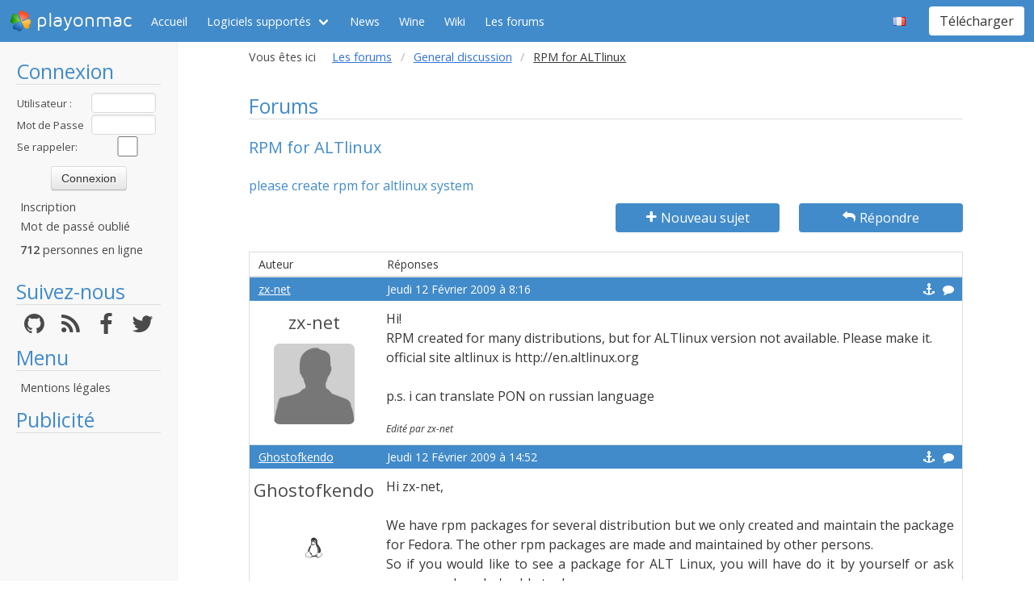

--- FILE ---
content_type: text/html; charset=utf-8
request_url: https://www.playonmac.com/fr/topic-2347-RPM_for_ALTlinux.html
body_size: 5368
content:
<!doctype html>
<html lang="fr">
<head>
    <title>Forums        - PlayOnMac - Utilisez vos applications Windows sous Mac en toute simplicité !</title>
            <meta name="keywords"
              content="mac, programs, compatibility, layer, frontend, mac, os, apple, programmes, windows, libre, osx, wine, darwine, gratuit, steam, world, of, warcraft, guild, wars, pom, jouer, gratuit, snow, leopard, jeux, playonmac, play, projet, jedi, knight, academy, half, life, silkroad, diablo, starcraft, forums, track, mania, nation, forever, tomb, raider, elder, scroll, oblivion, morrowind"/>
        <meta name="dc.keywords"
              content="mac, programs, compatibility, layer, frontend, mac, os, apple, programmes, windows, libre, osx, wine, darwine, gratuit, steam, world, of, warcraft, guild, wars, pom, jouer, gratuit, snow, leopard, jeux, playonmac, play, projet, jedi, knight, academy, half, life, silkroad, diablo, starcraft, forums, track, mania, nation, forever, tomb, raider, elder, scroll, oblivion, morrowind"/>
        <meta name="subject" content="Jeux vidéos sous Mac"/>
        <meta name="Classification" content="jouer, mac, wine, facilement"/>
            <meta name="viewport" content="width=device-width, initial-scale=1.0">
    <meta name="description" content="PlayOnMac vous permettra de jouer à vos jeux préférés sous Mac, et sans difficultés"/>
    <meta name="author" content="Quentin Pâris"/>
    <meta name="revisit-after" content="1 day"/>
    <meta name="identifier-url" content="https://www.playonmac.com"/>
    <meta name="publisher" content="Quentin Pâris"/>
    <meta name="Robots" content="all"/>
    <meta name="Rating" content="General"/>
    <meta name="Category" content="Document"/>
    <meta name="Page-topic" content="Document"/>
    <meta name="contactState" content="France"/>
    <meta http-equiv="Content-type" content="text/html;charset=UTF-8"/>
    <meta name="location" content="France, FRANCE"/>
    <meta name="expires" content="never"/>
    <meta name="date-revision-ddmmyyyy" content=""/>
    <meta name="Distribution" content="Global"/>
    <meta name="Audience" content="General"/>
    <meta name="verify-v1" content="YhCHh8OKlW7y6fu1VovKLmGvw3YFnSwhQLyzV/yhGpM="/>
    <meta name="google-site-verification" content="GSvAeRz3qy59QsN-u5yNC2U2keoAOVX75vpLv8KmpfA"/>
        <link rel="icon" type="image/png" href="https://www.playonmac.com/images/logos/logo32.png"/>
    <link rel="image_src" type="image/jpeg" href="https://www.playonmac.com/images/logos/logo128.png"/>
    <link href="https://www.playonmac.com/css/bulma.min.css" rel="stylesheet" type="text/css">
    <link href="https://www.playonmac.com/css/design.css?" rel="stylesheet" type="text/css"/>
    <link href="https://www.playonmac.com/css/font-awesome.css" rel="stylesheet" type="text/css"/>


    <link href="https://www.playonmac.com/fr/rss.xml" title="RSS" type="application/RSS+XML" rel="alternate"/>
    <!-- <link href='//fonts.googleapis.com/css?family=Roboto:400,300,500,100,100italic,300italic,400italic,700,500italic,700italic'
          rel='stylesheet' type='text/css'/>-->

    <link href="https://fonts.googleapis.com/css?family=Open+Sans:400,600,400italic,600italic"
          rel="stylesheet">


    <script>
        var url = "https://www.playonmac.com";
        var prefixe = "https://www.playonmac.com/fr";
    </script>

    <script src='/js/ckeditor/ckeditor.js'></script>

    <script src="https://www.playonmac.com/js/jquery/jquery-2.1.1.min.js"></script>

    <script src="https://www.playonmac.com/js/design.js"></script>
    <script src="https://www.playonmac.com/js/ace/ace.js"></script>

    <script src="https://www.playonmac.com/js/highlighter/shCore.js"></script>
    <script src="https://www.playonmac.com/js/highlighter/shAutoloader.js"></script>

    <link type="text/css" rel="stylesheet" href="https://www.playonmac.com/css/highlighter/shCorePOL.css"/>

    
        <!--  -->
    </head>
<body>

<header id="header">
     <nav class="navbar is-primary" aria-label="main navigation">
    <div class="navbar-brand">
        <div class="navbar-item is-hoverable has-dropdown">
            <a href="https://www.playonmac.com" class="navbar-logo navbar-link is-arrowless">
                <img src="https://www.playonmac.com/images/logos/logo96.png"
                     alt="playonmac"/> playonmac            </a>

            <div class="navbar-dropdown is-hidden-mobile is-hidden-touch">
                <a class="navbar-item" href="http://www.playonlinux.com"><img class="navbar-item-icon"
                                                                              src="https://www.playonmac.com/images/logos/logo96.png" alt="PlayOnLinux Logo">PlayOnLinux</a>
                <a class="navbar-item" href="http://www.playonmac.com"><img class="navbar-item-icon"
                                                                            src="https://www.playonmac.com/images/logos/logo96.png" alt="PlayOnMac Logo">PlayOnMac</a>
            </div>
        </div>

        <a role="button" class="navbar-burger burger" aria-label="menu" aria-expanded="false"
           data-target="navbar">
            <span aria-hidden="true"></span>
            <span aria-hidden="true"></span>
            <span aria-hidden="true"></span>
        </a>
    </div>

    <div id="navbar" class="navbar-menu">
        <div class="navbar-start">

            <a href="https://www.playonmac.com/fr"
               class='navbar-item '>
                Accueil            </a>

            <div class='navbar-item has-dropdown is-hoverable '>
                <a class="navbar-link" href="https://www.playonmac.com/fr/supported_apps.html">
                    Logiciels supportés                </a>

                <div class="navbar-dropdown is-hidden-touch">
                                            <a class="navbar-item"
                           href="https://www.playonmac.com/fr/supported_apps-2-0.html">
                            <img class="navbar-item-icon"
                                 src="https://www.playonmac.com/images/Faenza/categories/22/applications-accessories.png"
                                 alt="accessories"/>

                            Accessories                        </a>
                                                <a class="navbar-item"
                           href="https://www.playonmac.com/fr/supported_apps-7-0.html">
                            <img class="navbar-item-icon"
                                 src="https://www.playonmac.com/images/Faenza/categories/22/applications-development.png"
                                 alt="development"/>

                            Development                        </a>
                                                <a class="navbar-item"
                           href="https://www.playonmac.com/fr/supported_apps-8-0.html">
                            <img class="navbar-item-icon"
                                 src="https://www.playonmac.com/images/Faenza/categories/22/applications-education.png"
                                 alt="education"/>

                            Education                        </a>
                                                <a class="navbar-item"
                           href="https://www.playonmac.com/fr/supported_apps-100-0.html">
                            <img class="navbar-item-icon"
                                 src="https://www.playonmac.com/images/Faenza/categories/22/applications-functions.png"
                                 alt="functions"/>

                            Functions                        </a>
                                                <a class="navbar-item"
                           href="https://www.playonmac.com/fr/supported_apps-1-0.html">
                            <img class="navbar-item-icon"
                                 src="https://www.playonmac.com/images/Faenza/categories/22/applications-games.png"
                                 alt="games"/>

                            Games                        </a>
                                                <a class="navbar-item"
                           href="https://www.playonmac.com/fr/supported_apps-6-0.html">
                            <img class="navbar-item-icon"
                                 src="https://www.playonmac.com/images/Faenza/categories/22/applications-graphics.png"
                                 alt="graphics"/>

                            Graphics                        </a>
                                                <a class="navbar-item"
                           href="https://www.playonmac.com/fr/supported_apps-4-0.html">
                            <img class="navbar-item-icon"
                                 src="https://www.playonmac.com/images/Faenza/categories/22/applications-internet.png"
                                 alt="internet"/>

                            Internet                        </a>
                                                <a class="navbar-item"
                           href="https://www.playonmac.com/fr/supported_apps-5-0.html">
                            <img class="navbar-item-icon"
                                 src="https://www.playonmac.com/images/Faenza/categories/22/applications-multimedia.png"
                                 alt="multimedia"/>

                            Multimedia                        </a>
                                                <a class="navbar-item"
                           href="https://www.playonmac.com/fr/supported_apps-3-0.html">
                            <img class="navbar-item-icon"
                                 src="https://www.playonmac.com/images/Faenza/categories/22/applications-office.png"
                                 alt="office"/>

                            Office                        </a>
                                                <a class="navbar-item"
                           href="https://www.playonmac.com/fr/supported_apps-0-0.html">
                            <img class="navbar-item-icon"
                                 src="https://www.playonmac.com/images/Faenza/categories/22/applications-other.png"
                                 alt="other"/>

                            Other                        </a>
                                                <a class="navbar-item"
                           href="https://www.playonmac.com/fr/supported_apps-9-0.html">
                            <img class="navbar-item-icon"
                                 src="https://www.playonmac.com/images/Faenza/categories/22/applications-patches.png"
                                 alt="patches"/>

                            Patches                        </a>
                                        </div>
            </div>

                            <a href="https://www.playonmac.com/fr/news.html"
                   class='navbar-item '>
                    News                </a>
                
	    <a href="/wine" class="navbar-item">Wine</a>
            <a href="http://wiki.playonlinux.com"
               class='navbar-item '>
                Wiki            </a>

                            <a href="https://www.playonmac.com/fr/forums.html"
                   class='navbar-item is-selected'>
                    Les forums                </a>

                
        </div>

        <div class="navbar-end">
            <div class="navbar-item has-dropdown is-hoverable">
                <div class="navbar-link is-arrowless"><img
                        class="navbar-item-icon"
                        src="https://www.playonmac.com/images/flags/fr.png"
                        alt="fr"/></div>

                <div class="navbar-dropdown">
                                                    <a class="navbar-item" href="/en/topic-2347-RPM_for_ALTlinux.html"><img
                                        class="navbar-item-icon"
                                        src="https://www.playonmac.com/images/flags/en.png"
                                        alt="en"/> </a>
                                                </div>
            </div>

            <div class="navbar-item">
                <div class="buttons">
                    <a href="https://www.playonmac.com/fr/download.html"
                       class='button is-primary '>
                        Télécharger                    </a>
                </div>
            </div>
        </div>
    </div>
</nav>


</header>
<aside class="aside-menu">
        <h1>Connexion</h1>

<div class='login'>
            <form action="https://www.playonmac.com/membre/login.php" method="post">
            <div class="login_texte">Utilisateur :</div>
            <div class="login_contenu"><input type="text" class="champ_petit input" name="login"/></div>
            <div class="espace"></div>
            <div class="login_texte">Mot de Passe :</div>
            <div class="login_contenu"><input type="password" class="champ_petit input" name="passwd"/></div>
            <div class="espace"></div>
            <div class="login_texte">Se rappeler:</div>
            <div class="login_contenu remember"><input type="checkbox" name="auto" value="1"/></div>
            <div class="espace"></div>
            <input type="hidden" name="referer" value="/fr/topic-2347-RPM_for_ALTlinux.html"/>
            <div class="boutton_login"><input type="submit" value="Connexion"
                                              class="btn btn-default"/></div>
        </form>
        <ul class='menu'>
            <li><a href="https://www.playonmac.com/fr/register.html">Inscription</a></li>
            <li><a href="https://www.playonmac.com/fr/reset.html">Mot de passé oublié</a></li>
        </ul>
        
        <p class='online'>
            <b>712</b>  personnes en ligne        </p>
    </div>

<h1>Suivez-nous</h1>
<div class="columns is-mobile has-text-centered is-gapless is-marginless">
    <div class="column">
        <a href="https://github.com/PhoenicisOrg/">
            <i class="fa fa-github fa-2x" aria-hidden="true"></i>
        </a>
    </div>

    <div class="column">
        <a href="https://www.playonmac.com/fr/rss.xml">
            <i class="fa fa-rss fa-2x" aria-hidden="true"></i>
        </a>
    </div>

    <div class="column">
        <a href="http://facebook.com/playonlinux/">
            <i class="fa fa-facebook fa-2x" aria-hidden="true"></i>
        </a>
    </div>

    <div class="column">
        <a href="http://twitter.com/PlayOnMac">
            <i class="fa fa-twitter fa-2x" aria-hidden="true"></i>
        </a>
    </div>
</div>

    <h1>Menu</h1>
    <ul class="menu">
        <li><a href="/legal.html">Mentions légales</a></li>
    </ul> 



    <h1>Publicité</h1>
    <div class='login'></div>
    <p id="ads">

                
                    <script async
                    src="https://pagead2.googlesyndication.com/pagead/js/adsbygoogle.js"></script>
            <!-- 160x600, droite -->
            <ins class="adsbygoogle"
                 style="display:block"
                 data-ad-client="ca-pub-3469449563864685"
                 data-ad-slot="8995026268"
                 data-ad-format="auto"
                 data-full-width-responsive="true"></ins>
            <script>
                (adsbygoogle = window.adsbygoogle || []).push({});
            </script>


    </p>




    <script>$(window).load(function () {
            null == document.getElementsByTagName("iframe").item(ga.length - 1) && $("div.login:last").html(""); // <div style='color:#FFF; border:1px solid #666666;font-size:18px; text-align:center ;  width:160px; height:600px;background-color:#666; padding-left:5px; border-radius:7px;padding-right:5px;padding-top:97px;margin-left:5px;  font-family:Maven Pro,century gothic, arial, helvetica, sans serif;'>La publicité semble être bloquée par votre navigateur.<br /><br /><span style='font-size:12px'>La publicité nous aide à héberger le projet.</span></div>")
        });</script>
    </aside>

<main id="page">
    <section class="section is-small">
        <div class="container is-fluid">
            <div class="columns is-gapless is-mobile">
    <div class="column is-narrow is-hidden-mobile">
        Vous êtes ici    </div>
    <div class="column">
        <nav class="breadcrumb" aria-label="breadcrumbs">
            <ul>

                <li><a href='https://www.playonmac.com/fr/forums.html'>Les forums</a></li><li><a href='https://www.playonmac.com/fr/forum-74.html'>General discussion</a></li><li class='is-active'><a>RPM for ALTlinux</a></li>
            </ul>
        </nav>

    </div>
</div><h1>Forums</h1>
<h2>RPM for ALTlinux</h2>
<h3>please create rpm for altlinux system</h3>
    <div class="columns">
        <div class="column">

        </div>
        <div class="column is-3">
            <a class='button is-primary is-fullwidth'
               href="https://www.playonmac.com/fr/newtopic-74.html"><i
                        class='fa fa-plus'></i> Nouveau sujet</a>
        </div>

                    <div class="column is-3">
                <a href="https://www.playonmac.com/fr/reply-2347.html"
                   class='button is-primary  is-fullwidth'><i class='fa fa-mail-reply'></i> Répondre</a>
            </div>
            </div>

    <table class="table is-fullwidth">
        <thead class="head_blanc">
        <tr>
            <td>Auteur</td>
            <td>Réponses</td>
        </tr>
        </thead>
                <tbody>
                        <tr>
		    <td class="grisclair"><a href='https://www.playonmac.com/fr/profil-3877.html' class='' target='_top'>zx-net</a>                   </td>
                    <td class="grisclair">Jeudi 12 Février 2009 à 8:16                        <a class='message_action' href='https://www.playonmac.com/fr/quote-2347-12930.html'><i class='fa fa-comment'></i></a>                        <a class='message_action' href='#m12930'
                           id='m12930'><i class='fa fa-anchor'></i></a>
                    </td>
                </tr>
                <tr>
                    <td class="rang"><a href='https://www.playonmac.com/fr/profil-3877.html' class='bigLink' target='_top'>zx-net</a><img src="https://www.playonmac.com/images/anonymous.png" alt="Anonymous" class="avatar"/><br />    <p class='site'>
            </p>
    </td>
                    <td class="message">
                        <div class="boite_message">Hi!<br />RPM created for many distributions, but for ALTlinux version not available. Please make it.<br />official site altlinux is http://en.altlinux.org<br /><br />p.s. i can translate PON on russian language                            <p class='trespetit'>Edité par zx-net</p>                        </div>
                    </td>
                </tr>
                                <tr>
		    <td class="grisclair"><a href='https://www.playonmac.com/fr/profil-102.html' class='' target='_top'>Ghostofkendo</a>                   </td>
                    <td class="grisclair">Jeudi 12 Février 2009 à 14:52                        <a class='message_action' href='https://www.playonmac.com/fr/quote-2347-12932.html'><i class='fa fa-comment'></i></a>                        <a class='message_action' href='#m12932'
                           id='m12932'><i class='fa fa-anchor'></i></a>
                    </td>
                </tr>
                <tr>
                    <td class="rang"><a href='https://www.playonmac.com/fr/profil-102.html' class='bigLink' target='_top'>Ghostofkendo</a><img src="http://i74.servimg.com/u/f74/11/24/97/18/bunkou10.png" alt=""  class="avatar"/><br />    <p class='site'>
        <i class='fa fa-linux site'></i>    </p>
    </td>
                    <td class="message">
                        <div class="boite_message">Hi zx-net,<br /><br />We have rpm packages for several distribution but we only created and maintain the package for Fedora. The other rpm packages are made and maintained by other persons.<br />So if you would like to see a package for ALT Linux, you will have do it by yourself or ask someone else who's able to do so.<br /><br />If anyone wants to create a package of POL for ALT Linux, feel free to ask questions, we will help you as much as we can, but we can't do it by ourselves because we don't use ALT Linux (and its documentation is mostly in Russian)<br /><br />About translating POL to Russian, thank you. We already have people working on it, but if we need more help, we'll make sure to let you know. <br />Pol is being translated in many languages and Russian is one among many <img src="http://www.playonmac.com/images/smiles/sdz/smile.png" alt="" /><br /><br />Bye                            <p class='trespetitrouge'>Edité par marieuh</p>                        </div>
                    </td>
                </tr>
                        </tbody>
    </table>
    <table class="endtopic">
        <tr>
            <td class="endtopictd">
                            </td>
        </tr>
    </table>
        <table class="bouton">
        <tr>
            <td class="bouton">
                <div class="organisation">Vous êtes ici: <a
                            href="https://www.playonmac.com/fr/forums.html">Index</a> > <a
                            href="https://www.playonmac.com/fr/forum-74.html">General discussion</a> &gt;
                    <a href="https://www.playonmac.com/fr/topic-2347.html">RPM for ALTlinux</a>
                </div>
            </td>
        </tr>
    </table>

	<p class="dmca"><i>This site allows content generated by members, and we promptly remove any content that infringes copyright according to our Terms of Service. To report copyright infringement, please send a notice to dmca<script>document.write("@pla");</script>yonlinux.com</i></p>

</div>
</section>
</main>

    <script>
    var ga;
    if ($.cookie("cookieconsent_status") !== "deny") {
        (function (i, s, o, g, r, a, m) {
            i['GoogleAnalyticsObject'] = r;
            i[r] = i[r] || function () {
                (i[r].q = i[r].q || []).push(arguments)
            }, i[r].l = 1 * new Date();
            a = s.createElement(o),
                m = s.getElementsByTagName(o)[0];
            a.async = 0;
            a.src = g;
            m.parentNode.insertBefore(a, m)
        })(window, document, 'script', '//www.google-analytics.com/analytics.js', 'ga');
        ga('create', 'UA-15096529-1', 'auto');
        ga('require', 'displayfeatures');
        ga('send', 'pageview');
    } else {
        ga = [0];
    }

</script>


<!-- 0.1657 --></body>
</html>


--- FILE ---
content_type: text/html; charset=utf-8
request_url: https://www.google.com/recaptcha/api2/aframe
body_size: 267
content:
<!DOCTYPE HTML><html><head><meta http-equiv="content-type" content="text/html; charset=UTF-8"></head><body><script nonce="kr4WvrQ1bVxjcdHSVEFSPA">/** Anti-fraud and anti-abuse applications only. See google.com/recaptcha */ try{var clients={'sodar':'https://pagead2.googlesyndication.com/pagead/sodar?'};window.addEventListener("message",function(a){try{if(a.source===window.parent){var b=JSON.parse(a.data);var c=clients[b['id']];if(c){var d=document.createElement('img');d.src=c+b['params']+'&rc='+(localStorage.getItem("rc::a")?sessionStorage.getItem("rc::b"):"");window.document.body.appendChild(d);sessionStorage.setItem("rc::e",parseInt(sessionStorage.getItem("rc::e")||0)+1);localStorage.setItem("rc::h",'1768728107274');}}}catch(b){}});window.parent.postMessage("_grecaptcha_ready", "*");}catch(b){}</script></body></html>